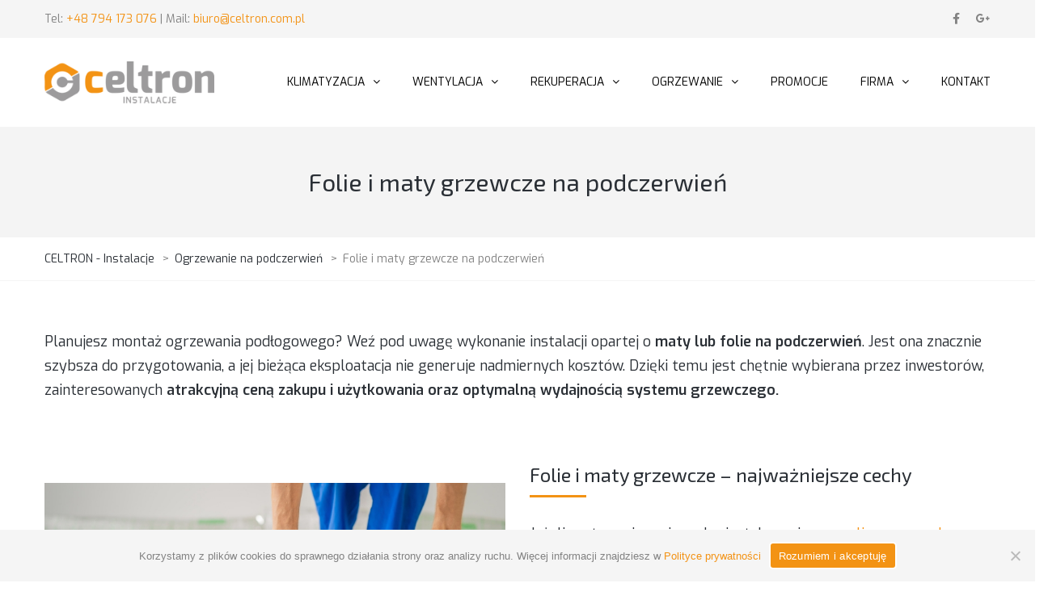

--- FILE ---
content_type: text/html; charset=UTF-8
request_url: https://www.celtron.com.pl/ogrzewanie-na-podczerwien/folie-maty-grzewcze/
body_size: 9899
content:
<!DOCTYPE html><html lang="pl-PL"><head><meta name="viewport" content="width=device-width, initial-scale=1.0" /><meta charset="UTF-8" /><link data-optimized="2" rel="stylesheet" href="https://www.celtron.com.pl/wp-content/litespeed/css/78ea6f64d85591594a8365a79182def2.css?ver=a7e1f" /><link rel="profile" href="https://gmpg.org/xfn/11" /><link rel="pingback" href="https://www.celtron.com.pl/xmlrpc.php"><meta name='robots' content='index, follow, max-image-preview:large, max-snippet:-1, max-video-preview:-1' /><title>Folie i maty grzewcze na podczerwień | CELTRON - Instalacje</title><link rel="canonical" href="https://www.celtron.com.pl/ogrzewanie-na-podczerwien/folie-maty-grzewcze/" /><meta property="og:locale" content="pl_PL" /><meta property="og:type" content="article" /><meta property="og:title" content="Folie i maty grzewcze na podczerwień | CELTRON - Instalacje" /><meta property="og:url" content="https://www.celtron.com.pl/ogrzewanie-na-podczerwien/folie-maty-grzewcze/" /><meta property="og:site_name" content="CELTRON - Instalacje" /><meta property="article:publisher" content="https://m.facebook.com/celtroninstalacje" /><meta property="article:modified_time" content="2022-10-26T13:56:23+00:00" /><meta name="author" content="admin" /><meta name="twitter:card" content="summary_large_image" /><meta name="twitter:label1" content="Szacowany czas czytania" /><meta name="twitter:data1" content="5 minut" /> <script type="application/ld+json" class="yoast-schema-graph">{"@context":"https://schema.org","@graph":[{"@type":"Organization","@id":"https://www.celtron.com.pl/#organization","name":"Celtron","url":"https://www.celtron.com.pl/","sameAs":["https://m.facebook.com/celtroninstalacje"],"logo":{"@type":"ImageObject","inLanguage":"pl-PL","@id":"https://www.celtron.com.pl/#/schema/logo/image/","url":"https://www.celtron.com.pl/wp-content/uploads/2019/01/celtron.png","contentUrl":"https://www.celtron.com.pl/wp-content/uploads/2019/01/celtron.png","width":255,"height":63,"caption":"Celtron"},"image":{"@id":"https://www.celtron.com.pl/#/schema/logo/image/"}},{"@type":"WebSite","@id":"https://www.celtron.com.pl/#website","url":"https://www.celtron.com.pl/","name":"CELTRON - Instalacje","description":"Klimatyzacja, Wentylacja, Ogrzewanie na podczerwień","publisher":{"@id":"https://www.celtron.com.pl/#organization"},"potentialAction":[{"@type":"SearchAction","target":{"@type":"EntryPoint","urlTemplate":"https://www.celtron.com.pl/?s={search_term_string}"},"query-input":"required name=search_term_string"}],"inLanguage":"pl-PL"},{"@type":"WebPage","@id":"https://www.celtron.com.pl/ogrzewanie-na-podczerwien/folie-maty-grzewcze/#webpage","url":"https://www.celtron.com.pl/ogrzewanie-na-podczerwien/folie-maty-grzewcze/","name":"Folie i maty grzewcze na podczerwień | CELTRON - Instalacje","isPartOf":{"@id":"https://www.celtron.com.pl/#website"},"datePublished":"2022-10-22T12:51:51+00:00","dateModified":"2022-10-26T13:56:23+00:00","breadcrumb":{"@id":"https://www.celtron.com.pl/ogrzewanie-na-podczerwien/folie-maty-grzewcze/#breadcrumb"},"inLanguage":"pl-PL","potentialAction":[{"@type":"ReadAction","target":["https://www.celtron.com.pl/ogrzewanie-na-podczerwien/folie-maty-grzewcze/"]}]},{"@type":"BreadcrumbList","@id":"https://www.celtron.com.pl/ogrzewanie-na-podczerwien/folie-maty-grzewcze/#breadcrumb","itemListElement":[{"@type":"ListItem","position":1,"name":"Strona główna","item":"https://www.celtron.com.pl/"},{"@type":"ListItem","position":2,"name":"Ogrzewanie na podczerwień","item":"https://www.celtron.com.pl/ogrzewanie-na-podczerwien/"},{"@type":"ListItem","position":3,"name":"Folie i maty grzewcze na podczerwień"}]}]}</script> <link rel='dns-prefetch' href='//fonts.googleapis.com' /><link rel='dns-prefetch' href='//s.w.org' /><link rel="alternate" type="application/rss+xml" title="CELTRON - Instalacje &raquo; Kanał z wpisami" href="https://www.celtron.com.pl/feed/" /><link rel="stylesheet" href="//fonts.googleapis.com/css?family=Exo+2%3A400%2C500%26subset%3Dlatin%7CExo%3A300%2C300italic%2C400%2C400italic%2C600%2C600italic%26subset%3Dlatin%7CExo+2%3A300%2C400%2C500%26subset%3Dlatin&#038;ver=1.0"> <script type='text/javascript' src='https://www.celtron.com.pl/wp-includes/js/jquery/jquery.min.js' id='jquery-core-js'></script> <link rel="https://api.w.org/" href="https://www.celtron.com.pl/wp-json/" /><link rel="alternate" type="application/json" href="https://www.celtron.com.pl/wp-json/wp/v2/pages/8602" /><link rel="EditURI" type="application/rsd+xml" title="RSD" href="https://www.celtron.com.pl/xmlrpc.php?rsd" /><link rel="wlwmanifest" type="application/wlwmanifest+xml" href="https://www.celtron.com.pl/wp-includes/wlwmanifest.xml" /><meta name="generator" content="WordPress 5.8.2" /><link rel='shortlink' href='https://www.celtron.com.pl/?p=8602' /><link rel="alternate" type="application/json+oembed" href="https://www.celtron.com.pl/wp-json/oembed/1.0/embed?url=https%3A%2F%2Fwww.celtron.com.pl%2Fogrzewanie-na-podczerwien%2Ffolie-maty-grzewcze%2F" /><link rel="alternate" type="text/xml+oembed" href="https://www.celtron.com.pl/wp-json/oembed/1.0/embed?url=https%3A%2F%2Fwww.celtron.com.pl%2Fogrzewanie-na-podczerwien%2Ffolie-maty-grzewcze%2F&#038;format=xml" /> <script async src="https://www.googletagmanager.com/gtag/js?id=G-6SBX0K11E9"></script> <script>window.dataLayer = window.dataLayer || [];
  function gtag(){dataLayer.push(arguments);}
  gtag('js', new Date());

  gtag('config', 'G-6SBX0K11E9');</script> <style>/* CSS added by WP Meta and Date Remover*/.entry-meta {display:none !important;}
	.home .entry-meta { display: none; }
	.entry-footer {display:none !important;}
	.home .entry-footer { display: none; }</style><meta name="generator" content="Powered by WPBakery Page Builder - drag and drop page builder for WordPress."/><link rel="icon" href="https://www.celtron.com.pl/wp-content/uploads/2019/01/celtron-4-40x40.png" sizes="32x32" /><link rel="icon" href="https://www.celtron.com.pl/wp-content/uploads/2019/01/celtron-4-300x300.png" sizes="192x192" /><link rel="apple-touch-icon" href="https://www.celtron.com.pl/wp-content/uploads/2019/01/celtron-4-300x300.png" /><meta name="msapplication-TileImage" content="https://www.celtron.com.pl/wp-content/uploads/2019/01/celtron-4-300x300.png" /><style type="text/css" id="wp-custom-css">.portfolio-item-block .info {
  visibility: hidden;
}
.portfolio-item-block.portfolio-item-animation-8 .portfolio-item-bg {
    background: #000000;
    border-bottom: 0;
    opacity: 0;
}
.zgoda {
    height: 18px !important;  
}
.header-menu .header-top-text {
    display: inline-block !important;
}
.portfolio-item-block .info {
  visibility: hidden;
}
.post-info {
    display:none;
}
.mgt-post-date {
    display:none;
}

#cookie-notice .cn-button:not(.cn-button-custom) {

    color: #ffffff!important;
	  border: 2px solid #ffffff!important;
	border-radius: 5px!important;
}

.teren p{
    font-size: 15px !important;  
}</style><style type="text/css" data-type="vc_shortcodes-custom-css">.vc_custom_1573826601434{margin-top: 30px !important;}.vc_custom_1666792581525{margin-top: 70px !important;}.vc_custom_1573923139422{margin-top: 0px !important;}.vc_custom_1666526745613{margin-top: 10px !important;margin-bottom: 10px !important;}.vc_custom_1666530707849{margin-top: 10px !important;margin-bottom: 0px !important;}.vc_custom_1666530567709{margin-top: 10px !important;margin-bottom: 0px !important;}.vc_custom_1666527047108{margin-top: 10px !important;margin-bottom: 0px !important;}.vc_custom_1666526944823{margin-top: 10px !important;margin-bottom: 0px !important;}.vc_custom_1666526990593{margin-top: 10px !important;margin-bottom: 0px !important;}.vc_custom_1666527097186{margin-top: 10px !important;margin-bottom: 0px !important;}.vc_custom_1666527188120{margin-top: 10px !important;margin-bottom: 0px !important;}</style><noscript><style>.wpb_animate_when_almost_visible { opacity: 1; }</style></noscript></head><body data-rsssl=1 class="page-template-default page page-id-8602 page-child parent-pageid-8562 wpb-js-composer js-comp-ver-6.7.0 vc_responsive cookies-not-set"><div class="header-menu-bg top-menu-position-default top-menu-align-right"><div class="header-menu"><div class="container"><div class="row"><div class="col-md-12"><div class="header-top-text">Tel: <a href="tel:+48794173076">+48 794 173 076</a> | Mail: <a href="mailto:biuro@celtron.com.pl">biuro@celtron.com.pl</a></div><div class="social-icons-wrapper"><ul><li><a href="https://www.facebook.com/celtroninstalacje/" target="_blank" class="a-facebook"><i class="fa fa-facebook"></i></a></li><li><a href="https://g.page/celtron" target="_blank" class="a-google-plus"><i class="fa fa-google-plus"></i></a></li></ul></div></div></div></div></div></div><header class="sticky-header main-header sticky-header-elements-headeronly mainmenu-position-menu_in_header"><div class="container"><div class="row"><div class="col-md-12"><div class="header-left">
<a class="logo-link" href="https://www.celtron.com.pl"><img src="https://www.celtron.com.pl/wp-content/uploads/2019/01/celtron.png" alt="CELTRON &#8211; Instalacje" class="regular-logo"><img src="https://www.celtron.com.pl/wp-content/uploads/2019/01/celtron.png" alt="CELTRON &#8211; Instalacje" class="light-logo"></a><div class="mobile-main-menu-toggle" data-toggle="collapse" data-target=".collapse"><i class="fa fa-bars"></i></div></div><div class="header-center"><div id="navbar" class="navbar navbar-default clearfix mgt-mega-menu menu-right menu-uppercase menu-style-border"><div class="navbar-inner"><div class="navbar-collapse collapse"><ul id="menu-main-menu-3" class="nav"><li id="mgt-menu-item-5304" class="menu-item menu-item-type-post_type menu-item-object-page menu-item-has-children"><a href="https://www.celtron.com.pl/klimatyzacja/"><span>Klimatyzacja</span></a><ul class="sub-menu  megamenu-column-1 level-0" ><li id="mgt-menu-item-8937" class="menu-item menu-item-type-post_type menu-item-object-page"><a href="https://www.celtron.com.pl/klimatyzacja/">Klimatyzacja Wrocław i&nbsp;okolice</a></li><li id="mgt-menu-item-8170" class="menu-item menu-item-type-custom menu-item-object-custom menu-item-has-children"><a href="#">Usługi</a><ul class="sub-menu  level-1" ><li id="mgt-menu-item-8160" class="menu-item menu-item-type-post_type menu-item-object-page"><a href="https://www.celtron.com.pl/klimatyzacja/montaz-klimatyzacji/">Montaż klimatyzacji</a></li><li id="mgt-menu-item-8162" class="menu-item menu-item-type-post_type menu-item-object-page"><a href="https://www.celtron.com.pl/klimatyzacja/przeglad-klimatyzacji/">Przegląd klimatyzacji</a></li><li id="mgt-menu-item-8161" class="menu-item menu-item-type-post_type menu-item-object-page"><a href="https://www.celtron.com.pl/klimatyzacja/serwis-klimatyzacji/">Serwis klimatyzacji</a></li><li id="mgt-menu-item-8163" class="menu-item menu-item-type-post_type menu-item-object-page"><a href="https://www.celtron.com.pl/klimatyzacja/sprzedaz-klimatyzacji/">Sprzedaż klimatyzacji</a></li><li id="mgt-menu-item-9176" class="menu-item menu-item-type-post_type menu-item-object-page"><a href="https://www.celtron.com.pl/klimatyzacja/czyszczenie-i-odgrzybianie-klimatyzacji/">Czyszczenie i&nbsp;odgrzybianie</a></li><li id="mgt-menu-item-9177" class="menu-item menu-item-type-post_type menu-item-object-page"><a href="https://www.celtron.com.pl/klimatyzacja/naprawa-klimatyzacji/">Naprawa klimatyzacji</a></li><li id="mgt-menu-item-9175" class="menu-item menu-item-type-post_type menu-item-object-page"><a href="https://www.celtron.com.pl/klimatyzacja/demontaz-klimatyzacji/">Demontaż klimatyzacji</a></li></ul></li><li id="mgt-menu-item-8171" class="menu-item menu-item-type-custom menu-item-object-custom menu-item-has-children"><a href="#">Rozwiązania</a><ul class="sub-menu  level-1" ><li id="mgt-menu-item-8164" class="menu-item menu-item-type-post_type menu-item-object-page"><a href="https://www.celtron.com.pl/klimatyzacja/klimatyzacja-do-domu/">Klimatyzacja do&nbsp;domu</a></li><li id="mgt-menu-item-8165" class="menu-item menu-item-type-post_type menu-item-object-page"><a href="https://www.celtron.com.pl/klimatyzacja/klimatyzacja-do-biura/">Klimatyzacja do&nbsp;biura</a></li><li id="mgt-menu-item-8559" class="menu-item menu-item-type-post_type menu-item-object-page"><a href="https://www.celtron.com.pl/klimatyzacja/klimatyzacja-do-ogrzewania/">Klimatyzacja do&nbsp;ogrzewania</a></li><li id="mgt-menu-item-8166" class="menu-item menu-item-type-post_type menu-item-object-page"><a href="https://www.celtron.com.pl/klimatyzacja/klimatyzacja-obiektowa/">Klimatyzacja obiektowa</a></li><li id="mgt-menu-item-8167" class="menu-item menu-item-type-post_type menu-item-object-page"><a href="https://www.celtron.com.pl/klimatyzacja/systemy-klimatyzacji-vrf/">Systemy klimatyzacji VRF</a></li></ul></li><li id="mgt-menu-item-8196" class="menu-item menu-item-type-post_type menu-item-object-page menu-item-has-children"><a href="https://www.celtron.com.pl/klimatyzacja/producenci/">Producenci klimatyzacji</a><ul class="sub-menu  level-1" ><li id="mgt-menu-item-8197" class="menu-item menu-item-type-post_type menu-item-object-page"><a href="https://www.celtron.com.pl/klimatyzacja/producenci/haier/">Klimatyzatory Haier</a></li><li id="mgt-menu-item-8198" class="menu-item menu-item-type-post_type menu-item-object-page"><a href="https://www.celtron.com.pl/klimatyzacja/producenci/daikin/">Klimatyzatory Daikin</a></li><li id="mgt-menu-item-8199" class="menu-item menu-item-type-post_type menu-item-object-page"><a href="https://www.celtron.com.pl/klimatyzacja/producenci/gree/">Klimatyzatory Gree</a></li><li id="mgt-menu-item-8200" class="menu-item menu-item-type-post_type menu-item-object-page"><a href="https://www.celtron.com.pl/klimatyzacja/producenci/airwell/">Klimatyzatory Airwell</a></li><li id="mgt-menu-item-8201" class="menu-item menu-item-type-post_type menu-item-object-page"><a href="https://www.celtron.com.pl/klimatyzacja/producenci/mitsubishi/">Klimatyzatory Mitsubishi</a></li><li id="mgt-menu-item-8202" class="menu-item menu-item-type-post_type menu-item-object-page"><a href="https://www.celtron.com.pl/klimatyzacja/producenci/rotenso/">Klimatyzatory Rotenso</a></li><li id="mgt-menu-item-8203" class="menu-item menu-item-type-post_type menu-item-object-page"><a href="https://www.celtron.com.pl/klimatyzacja/producenci/samsung/">Klimatyzatory Samsung</a></li><li id="mgt-menu-item-8204" class="menu-item menu-item-type-post_type menu-item-object-page"><a href="https://www.celtron.com.pl/klimatyzacja/producenci/lg/">Klimatyzatory LG</a></li><li id="mgt-menu-item-8205" class="menu-item menu-item-type-post_type menu-item-object-page"><a href="https://www.celtron.com.pl/klimatyzacja/producenci/fuji/">Klimatyzatory Fuji</a></li><li id="mgt-menu-item-8206" class="menu-item menu-item-type-post_type menu-item-object-page"><a href="https://www.celtron.com.pl/klimatyzacja/producenci/toshiba/">Klimatyzatory Toshiba</a></li><li id="mgt-menu-item-8207" class="menu-item menu-item-type-post_type menu-item-object-page"><a href="https://www.celtron.com.pl/klimatyzacja/producenci/kaisai/">Klimatyzatory Kaisai</a></li><li id="mgt-menu-item-8208" class="menu-item menu-item-type-post_type menu-item-object-page"><a href="https://www.celtron.com.pl/klimatyzacja/producenci/mdv/">Klimatyzatory MDV</a></li><li id="mgt-menu-item-8209" class="menu-item menu-item-type-post_type menu-item-object-page"><a href="https://www.celtron.com.pl/klimatyzacja/producenci/aux/">Klimatyzatory AUX</a></li><li id="mgt-menu-item-9174" class="menu-item menu-item-type-post_type menu-item-object-page"><a href="https://www.celtron.com.pl/klimatyzacja/producenci/klimatyzacja-midea/">Klimatyzacja Midea</a></li><li id="mgt-menu-item-9173" class="menu-item menu-item-type-post_type menu-item-object-page"><a href="https://www.celtron.com.pl/klimatyzacja/producenci/klimatyzacja-sevra/">Klimatyzacja Sevra</a></li></ul></li><li id="mgt-menu-item-8176" class="menu-item menu-item-type-post_type menu-item-object-page menu-item-has-children"><a href="https://www.celtron.com.pl/klimatyzacja/rodzaje/">Rodzaje klimatyzacji</a><ul class="sub-menu  level-1" ><li id="mgt-menu-item-8177" class="menu-item menu-item-type-post_type menu-item-object-page"><a href="https://www.celtron.com.pl/klimatyzacja/rodzaje/scienne-split/">Klimatyzatory ścienne split</a></li><li id="mgt-menu-item-8178" class="menu-item menu-item-type-post_type menu-item-object-page"><a href="https://www.celtron.com.pl/klimatyzacja/rodzaje/multisplit/">Klimatyzatory multisplit</a></li><li id="mgt-menu-item-8179" class="menu-item menu-item-type-post_type menu-item-object-page"><a href="https://www.celtron.com.pl/klimatyzacja/rodzaje/przypodlogowo-podsufitowe/">Klimatyzatory przypodłogowo</a></li><li id="mgt-menu-item-8180" class="menu-item menu-item-type-post_type menu-item-object-page"><a href="https://www.celtron.com.pl/klimatyzacja/rodzaje/kasetonowe/">Klimatyzatory kasetonowe</a></li><li id="mgt-menu-item-8181" class="menu-item menu-item-type-post_type menu-item-object-page"><a href="https://www.celtron.com.pl/klimatyzacja/rodzaje/kanalowe/">Klimatyzatory kanałowe</a></li><li id="mgt-menu-item-8182" class="menu-item menu-item-type-post_type menu-item-object-page"><a href="https://www.celtron.com.pl/klimatyzacja/rodzaje/konsolowe/">Klimatyzatory konsolowe</a></li><li id="mgt-menu-item-8183" class="menu-item menu-item-type-post_type menu-item-object-page"><a href="https://www.celtron.com.pl/klimatyzacja/rodzaje/przenosne/">Klimatyzatory przenośne</a></li></ul></li><li id="mgt-menu-item-8172" class="menu-item menu-item-type-post_type menu-item-object-page menu-item-has-children"><a href="https://www.celtron.com.pl/klimatyzacja/cenniki-katalogi/">Cenniki i&nbsp;katalogi</a><ul class="sub-menu  level-1" ><li id="mgt-menu-item-8173" class="menu-item menu-item-type-post_type menu-item-object-page"><a href="https://www.celtron.com.pl/klimatyzacja/cenniki-katalogi/cennik-montazu-klimatyzacji/">Cennik montażu klimatyzacji</a></li><li id="mgt-menu-item-8174" class="menu-item menu-item-type-post_type menu-item-object-page"><a href="https://www.celtron.com.pl/klimatyzacja/cenniki-katalogi/cenniki-klimatyzatorow/">Cenniki klimatyzatorów</a></li><li id="mgt-menu-item-8175" class="menu-item menu-item-type-post_type menu-item-object-page"><a href="https://www.celtron.com.pl/klimatyzacja/cenniki-katalogi/katalogi-klimatyzatorow/">Katalogi klimatyzatorów</a></li></ul></li><li id="mgt-menu-item-8168" class="menu-item menu-item-type-post_type menu-item-object-page"><a href="https://www.celtron.com.pl/klimatyzacja/klimatyzacja-na-raty/">Klimatyzacja na&nbsp;raty</a></li><li id="mgt-menu-item-8237" class="menu-item menu-item-type-post_type menu-item-object-page"><a href="https://www.celtron.com.pl/klimatyzacja/tania-klimatyzacja/">Tania klimatyzacja</a></li><li id="mgt-menu-item-8169" class="menu-item menu-item-type-post_type menu-item-object-page"><a href="https://www.celtron.com.pl/klimatyzacja/wycena-klimatyzacji/">Wycena klimatyzacji</a></li><li id="mgt-menu-item-8353" class="menu-item menu-item-type-custom menu-item-object-custom"><a href="https://www.celtron.com.pl/kategoria/instalacje-klimatyzacyjne/">Poradnik o&nbsp;klimatyzacji</a></li></ul></li><li id="mgt-menu-item-8210" class="menu-item menu-item-type-post_type menu-item-object-page menu-item-has-children"><a href="https://www.celtron.com.pl/wentylacja/"><span>Wentylacja</span></a><ul class="sub-menu  megamenu-column-1 level-0" ><li id="mgt-menu-item-8939" class="menu-item menu-item-type-post_type menu-item-object-page"><a href="https://www.celtron.com.pl/wentylacja/">Wentylacja Wrocław i&nbsp;okolice</a></li><li id="mgt-menu-item-8211" class="menu-item menu-item-type-post_type menu-item-object-page"><a href="https://www.celtron.com.pl/wentylacja/montaz-wentylacji/">Montaż wentylacji</a></li><li id="mgt-menu-item-8212" class="menu-item menu-item-type-post_type menu-item-object-page"><a href="https://www.celtron.com.pl/wentylacja/serwis-wentylacji/">Serwis wentylacji</a></li><li id="mgt-menu-item-8213" class="menu-item menu-item-type-post_type menu-item-object-page"><a href="https://www.celtron.com.pl/wentylacja/przeglad-wentylacji/">Przegląd wentylacji</a></li><li id="mgt-menu-item-8214" class="menu-item menu-item-type-post_type menu-item-object-page"><a href="https://www.celtron.com.pl/wentylacja/pomiary-wentylacji/">Pomiary wentylacji</a></li><li id="mgt-menu-item-8215" class="menu-item menu-item-type-post_type menu-item-object-page"><a href="https://www.celtron.com.pl/wentylacja/czyszczenie-wentylacji/">Czyszczenie wentylacji</a></li><li id="mgt-menu-item-8216" class="menu-item menu-item-type-post_type menu-item-object-page"><a href="https://www.celtron.com.pl/wentylacja/wentylacja-do-domu-mieszkania/">Wentylacja do&nbsp;domu</a></li><li id="mgt-menu-item-8217" class="menu-item menu-item-type-post_type menu-item-object-page"><a href="https://www.celtron.com.pl/wentylacja/wentylacja-do-biura-firmy/">Wentylacja do&nbsp;biura</a></li><li id="mgt-menu-item-8218" class="menu-item menu-item-type-post_type menu-item-object-page"><a href="https://www.celtron.com.pl/wentylacja/wentylacja-obiektowa/">Wentylacja obiektowa</a></li><li id="mgt-menu-item-8219" class="menu-item menu-item-type-post_type menu-item-object-page"><a href="https://www.celtron.com.pl/wentylacja/wycena-wentylacji/">Wycena wentylacji</a></li><li id="mgt-menu-item-8481" class="menu-item menu-item-type-custom menu-item-object-custom"><a href="https://www.celtron.com.pl/kategoria/instalacje-wentylacyjne/">Poradnik o&nbsp;wentylacji</a></li></ul></li><li id="mgt-menu-item-8887" class="menu-item menu-item-type-post_type menu-item-object-page menu-item-has-children"><a href="https://www.celtron.com.pl/rekuperacja/"><span>Rekuperacja</span></a><ul class="sub-menu  megamenu-column-1 level-0" ><li id="mgt-menu-item-8938" class="menu-item menu-item-type-post_type menu-item-object-page"><a href="https://www.celtron.com.pl/rekuperacja/">Rekuperacja Wrocław i&nbsp;okolice</a></li><li id="mgt-menu-item-8895" class="menu-item menu-item-type-post_type menu-item-object-page"><a href="https://www.celtron.com.pl/rekuperacja/montaz-rekuperacji/">Montaż rekuperacji</a></li><li id="mgt-menu-item-8894" class="menu-item menu-item-type-post_type menu-item-object-page"><a href="https://www.celtron.com.pl/rekuperacja/serwis-naprawa-przeglady/">Serwis, naprawa i&nbsp;przeglądy</a></li><li id="mgt-menu-item-8893" class="menu-item menu-item-type-post_type menu-item-object-page"><a href="https://www.celtron.com.pl/rekuperacja/projekty/">Projekt rekuperacji</a></li><li id="mgt-menu-item-8892" class="menu-item menu-item-type-post_type menu-item-object-page"><a href="https://www.celtron.com.pl/rekuperacja/domu/">Rekuperacja do&nbsp;domu</a></li><li id="mgt-menu-item-8891" class="menu-item menu-item-type-post_type menu-item-object-page"><a href="https://www.celtron.com.pl/rekuperacja/mieszkania/">Rekuperacja do&nbsp;mieszkania</a></li><li id="mgt-menu-item-8890" class="menu-item menu-item-type-post_type menu-item-object-page"><a href="https://www.celtron.com.pl/rekuperacja/obiektowa/">Rekuperacja obiektowa</a></li><li id="mgt-menu-item-8888" class="menu-item menu-item-type-post_type menu-item-object-page"><a href="https://www.celtron.com.pl/rekuperacja/zalety/">Zalety rekuperacji</a></li><li id="mgt-menu-item-8889" class="menu-item menu-item-type-post_type menu-item-object-page"><a href="https://www.celtron.com.pl/rekuperacja/zasada-dzialania/">Jak działa rekuperacja</a></li><li id="mgt-menu-item-8896" class="menu-item menu-item-type-post_type menu-item-object-page"><a href="https://www.celtron.com.pl/rekuperacja/wycena/">Wycena i&nbsp;dobór rekuperacji</a></li><li id="mgt-menu-item-9093" class="menu-item menu-item-type-custom menu-item-object-custom"><a href="https://www.celtron.com.pl/kategoria/instalacje-wentylacyjne/">Poradnik o&nbsp;rekuperacji</a></li></ul></li><li id="mgt-menu-item-8719" class="menu-item menu-item-type-post_type menu-item-object-page current-page-ancestor current-menu-ancestor current-menu-parent current-page-parent current_page_parent current_page_ancestor menu-item-has-children"><a href="https://www.celtron.com.pl/ogrzewanie-na-podczerwien/"><span>Ogrzewanie</span></a><ul class="sub-menu  megamenu-column-1 level-0" ><li id="mgt-menu-item-8729" class="menu-item menu-item-type-post_type menu-item-object-page current-page-ancestor current-page-parent"><a href="https://www.celtron.com.pl/ogrzewanie-na-podczerwien/">Ogrzewanie na&nbsp;podczerwień</a></li><li id="mgt-menu-item-8728" class="menu-item menu-item-type-post_type menu-item-object-page"><a href="https://www.celtron.com.pl/ogrzewanie-na-podczerwien/panele-grzewcze/">Panele grzewcze</a></li><li id="mgt-menu-item-8726" class="menu-item menu-item-type-post_type menu-item-object-page current-menu-item page_item page-item-8602 current_page_item"><a href="https://www.celtron.com.pl/ogrzewanie-na-podczerwien/folie-maty-grzewcze/">Folie i&nbsp;maty grzewcze</a></li><li id="mgt-menu-item-8727" class="menu-item menu-item-type-post_type menu-item-object-page"><a href="https://www.celtron.com.pl/ogrzewanie-na-podczerwien/promienniki-ciepla/">Promienniki ciepła</a></li><li id="mgt-menu-item-8723" class="menu-item menu-item-type-post_type menu-item-object-page"><a href="https://www.celtron.com.pl/ogrzewanie-na-podczerwien/biura-firmy/">Ogrzewanie do&nbsp;firmy</a></li><li id="mgt-menu-item-8724" class="menu-item menu-item-type-post_type menu-item-object-page"><a href="https://www.celtron.com.pl/ogrzewanie-na-podczerwien/domy-mieszkania/">Ogrzewanie do&nbsp;domu</a></li><li id="mgt-menu-item-8725" class="menu-item menu-item-type-post_type menu-item-object-page"><a href="https://www.celtron.com.pl/ogrzewanie-na-podczerwien/obiekty/">Ogrzewanie obiektowe</a></li><li id="mgt-menu-item-8721" class="menu-item menu-item-type-post_type menu-item-object-page"><a href="https://www.celtron.com.pl/ogrzewanie-na-podczerwien/zasada-dzialania/">Zasada działania</a></li><li id="mgt-menu-item-8722" class="menu-item menu-item-type-post_type menu-item-object-page"><a href="https://www.celtron.com.pl/ogrzewanie-na-podczerwien/jak-montujemy/">Jak montujemy</a></li><li id="mgt-menu-item-8720" class="menu-item menu-item-type-post_type menu-item-object-page"><a href="https://www.celtron.com.pl/ogrzewanie-na-podczerwien/wycena/">Wycena i&nbsp;dobór</a></li><li id="mgt-menu-item-9092" class="menu-item menu-item-type-custom menu-item-object-custom"><a href="https://www.celtron.com.pl/kategoria/instalacje-grzewcze/">Poradnik o&nbsp;ogrzewaniu</a></li></ul></li><li id="mgt-menu-item-9394" class="menu-item menu-item-type-post_type menu-item-object-page"><a href="https://www.celtron.com.pl/promocje/"><span>Promocje</span></a></li><li id="mgt-menu-item-6888" class="menu-item menu-item-type-post_type menu-item-object-page menu-item-has-children"><a href="https://www.celtron.com.pl/firma/"><span>Firma</span></a><ul class="sub-menu  megamenu-column-1 level-0" ><li id="mgt-menu-item-8221" class="menu-item menu-item-type-post_type menu-item-object-page"><a href="https://www.celtron.com.pl/firma/o-firmie-celtron/">O&nbsp;firmie Celtron</a></li><li id="mgt-menu-item-8222" class="menu-item menu-item-type-post_type menu-item-object-page"><a href="https://www.celtron.com.pl/firma/dlaczego-my/">Dlaczego my?</a></li><li id="mgt-menu-item-8223" class="menu-item menu-item-type-post_type menu-item-object-page"><a href="https://www.celtron.com.pl/firma/opinie-klientow/">Opinie klientów</a></li><li id="mgt-menu-item-8224" class="menu-item menu-item-type-post_type menu-item-object-page"><a href="https://www.celtron.com.pl/firma/wycena-doradztwo/">Wycena i&nbsp;doradztwo</a></li><li id="mgt-menu-item-5303" class="menu-item menu-item-type-post_type menu-item-object-page"><a href="https://www.celtron.com.pl/serwis-naprawa/">Serwis i&nbsp;naprawa</a></li><li id="mgt-menu-item-5301" class="menu-item menu-item-type-post_type menu-item-object-page"><a href="https://www.celtron.com.pl/galeria/">Galeria</a></li><li id="mgt-menu-item-8934" class="menu-item menu-item-type-post_type menu-item-object-page"><a href="https://www.celtron.com.pl/poradnik/">Poradnik</a></li></ul></li><li id="mgt-menu-item-5302" class="menu-item menu-item-type-post_type menu-item-object-page"><a href="https://www.celtron.com.pl/kontakt/"><span>Kontakt</span></a></li></ul></div></div></div></div><div class="header-right"><ul class="header-nav"></ul></div></div></div></div></header><div class="content-block "><div class="container-bg container-fluid" data-style=""><div class="container-bg-overlay"><div class="container"><div class="row"><div class="col-md-12"><div class="page-item-title"><h1 class="text-center texttransform-none">Folie i&nbsp;maty grzewcze na&nbsp;podczerwień</h1></div></div></div></div></div><div class="breadcrumbs-container-wrapper"><div class="container"><div class="row"><div class="col-md-12"><div class="breadcrumbs" typeof="BreadcrumbList" vocab="http://schema.org/">
<span property="itemListElement" typeof="ListItem"><a property="item" typeof="WebPage" title="Przejdź do CELTRON - Instalacje." href="https://www.celtron.com.pl" class="home" ><span property="name">CELTRON - Instalacje</span></a><meta property="position" content="1"></span> &gt; <span property="itemListElement" typeof="ListItem"><a property="item" typeof="WebPage" title="Przejdź do Ogrzewanie na&nbsp;podczerwień." href="https://www.celtron.com.pl/ogrzewanie-na-podczerwien/" class="post post-page" ><span property="name">Ogrzewanie na&nbsp;podczerwień</span></a><meta property="position" content="2"></span> &gt; <span property="itemListElement" typeof="ListItem"><span property="name" class="post post-page current-item">Folie i&nbsp;maty grzewcze na&nbsp;podczerwień</span><meta property="url" content="https://www.celtron.com.pl/ogrzewanie-na-podczerwien/folie-maty-grzewcze/"><meta property="position" content="3"></span></div></div></div></div></div></div><div class="page-container container"><div class="row"><div class="col-md-12 entry-content"><article><div class="vc_row wpb_row vc_row-fluid text-size-medium"><div class="wpb_column vc_column_container vc_col-sm-12"><div class="vc_column-inner vc_custom_1573826601434"><div class="wpb_wrapper"><div class="wpb_text_column wpb_content_element" ><div class="wpb_wrapper"><p>Planujesz montaż ogrzewania podłogowego? Weź pod&nbsp;uwagę wykonanie instalacji opartej o&nbsp;<strong>maty lub folie na&nbsp;podczerwień</strong>. Jest ona znacznie szybsza do&nbsp;przygotowania, a&nbsp;jej bieżąca eksploatacja nie&nbsp;generuje nadmiernych kosztów. Dzięki temu jest chętnie wybierana przez&nbsp;inwestorów, zainteresowanych <strong>atrakcyjną ceną zakupu i&nbsp;użytkowania oraz&nbsp;optymalną wydajnością systemu grzewczego.</strong></p></div></div></div></div></div></div><div class="vc_row wpb_row vc_row-fluid text-size-medium"><div class="wpb_column vc_column_container vc_col-sm-6"><div class="vc_column-inner"><div class="wpb_wrapper"><div class="wpb_single_image wpb_content_element vc_align_left  vc_custom_1666792581525"><figure class="wpb_wrapper vc_figure"><div class="vc_single_image-wrapper   vc_box_border_grey"><img width="800" height="600" src="https://www.celtron.com.pl/wp-content/uploads/2022/10/folie-maty-na-podczerwien.jpg" class="vc_single_image-img attachment-large" alt="Folie i maty grzewcze na podczerwień" loading="lazy" srcset="https://www.celtron.com.pl/wp-content/uploads/2022/10/folie-maty-na-podczerwien.jpg 800w, https://www.celtron.com.pl/wp-content/uploads/2022/10/folie-maty-na-podczerwien-300x225.jpg 300w, https://www.celtron.com.pl/wp-content/uploads/2022/10/folie-maty-na-podczerwien-768x576.jpg 768w" sizes="(max-width: 800px) 100vw, 800px" /></div></figure></div></div></div></div><div class="wpb_column vc_column_container vc_col-sm-6"><div class="vc_column-inner"><div class="wpb_wrapper"><div class="mgt-header-block clearfix text-left text-black wpb_content_element  mgt-header-block-style-1 mgt-header-block-fontsize-regular mgt-header-texttransform-none mgt-header-block-55551848"><h2 class="mgt-header-block-title text-font-weight-default">Folie i&nbsp;maty grzewcze – najważniejsze cechy</h2><div class="mgt-header-line mgt-header-line-margin-small"></div></div><style scoped='scoped'>.mgt-header-block-55551848.mgt-header-block .mgt-header-line {background-color: #f39314!important;}</style><div class="wpb_text_column wpb_content_element" ><div class="wpb_wrapper"><p>Jeżeli zastanawiasz się nad&nbsp;zainstalowaniem <a href="https://www.celtron.com.pl/ogrzewanie-na-podczerwien/panele-grzewcze/">paneli grzewczych</a> w&nbsp;swoim domu, weź pod&nbsp;uwagę także <strong>możliwość zastosowania folii i&nbsp;mat na&nbsp;podczerwień</strong>. Możesz bowiem wykorzystać je&nbsp;w&nbsp;każdym pomieszczeniu, dopasowując ich rodzaj do&nbsp;planowanego wykończenia podłogi. Folia grzewcza to&nbsp;produkt dostępny w&nbsp;rolkach lub na&nbsp;metry, <strong>dedykowany do&nbsp;miejsc, w&nbsp;których&nbsp;na&nbsp;posadzce mają zostać ułożone panele, parkiet bądź deska barlinecka</strong>. Można umieścić ją&nbsp;również pod&nbsp;wylewką. Mata grzewcza natomiast to&nbsp;siatka z&nbsp;włókna szklanego, pokryta cienkim przewodem grzewczym. Jest przeznaczona do&nbsp;rozłożenia na&nbsp;posadzce i&nbsp;pokrycia wylewką cienkowarstwową lub klejem, a&nbsp;następnie <strong>płytkami ceramicznymi, gresem bądź kamieniem</strong>.</p></div></div></div></div></div></div><div class="vc_row wpb_row vc_row-fluid text-size-medium"><div class="wpb_column vc_column_container vc_col-sm-12"><div class="vc_column-inner"><div class="wpb_wrapper"><div class="mgt-header-block clearfix text-left text-black wpb_content_element  mgt-header-block-style-1 mgt-header-block-fontsize-regular mgt-header-texttransform-none mgt-header-block-78053524"><h2 class="mgt-header-block-title text-font-weight-default">Maty i&nbsp;folie grzewcze – zalety</h2><div class="mgt-header-line mgt-header-line-margin-small"></div></div><style scoped='scoped'>.mgt-header-block-78053524.mgt-header-block .mgt-header-line {background-color: #f39314!important;}</style><div class="wpb_text_column wpb_content_element" ><div class="wpb_wrapper"><p>Bez&nbsp;względu na&nbsp;fakt, czy&nbsp;wybierzesz maty czy&nbsp;folie grzewcze, możesz liczyć na&nbsp;wiele zalet tego nowoczesnego sposobu <a href="https://www.celtron.com.pl/ogrzewanie-na-podczerwien/domy-mieszkania/">ogrzewania domu</a>. Podstawowym jego atutem jest<strong> niski koszt inwestycji oraz&nbsp;brak konieczności późniejszego serwisowania</strong>. Wysokiej klasy folia lub mata wyróżnia się <strong>doskonałą trwałością</strong>, zapewniając bezawaryjną pracę przez&nbsp;wiele kolejnych lat. Dzięki równomiernemu nagrzewaniu się całej powierzchni, oferuje <strong>optymalny komfort termiczny wszystkim użytkownikom.</strong> Eksploatacja takiej instalacji jest <strong>w&nbsp;pełni bezobsługowa </strong>– nie&nbsp;wymaga bowiem czyszczenia, uzupełniania opału czy&nbsp;nadzorowania procesu spalania. W&nbsp;celu ułatwienia ustawiania parametrów pracy, ogrzewanie na&nbsp;podczerwień może zostać wyposażone w&nbsp;<strong>termostat z&nbsp;Wifi</strong>. Folie i&nbsp;maty zapewnią Ci&nbsp;<strong>oszczędność miejsca</strong> – są&nbsp;bowiem wyjątkowo cienkie oraz&nbsp;nie&nbsp;wymagają posiadania kotłowni, miejsca na&nbsp;paliwo opałowe czy&nbsp;kominów. Charakteryzuje je&nbsp;także <strong>wysokie bezpieczeństwo przeciwpożarowe</strong>, związane z&nbsp;doskonałą izolacją przewodów oraz&nbsp;ochroną połączeń elektrycznych.</p></div></div></div></div></div></div><div class="vc_row wpb_row vc_row-fluid text-size-medium"><div class="wpb_column vc_column_container vc_col-sm-12"><div class="vc_column-inner"><div class="wpb_wrapper"><div class="mgt-header-block clearfix text-left text-black wpb_content_element  mgt-header-block-style-1 mgt-header-block-fontsize-regular mgt-header-texttransform-none mgt-header-block-41575037"><h2 class="mgt-header-block-title text-font-weight-default">Montaż folii i&nbsp;mat grzewczych w&nbsp;Celtron Instalacje</h2><div class="mgt-header-line mgt-header-line-margin-small"></div></div><style scoped='scoped'>.mgt-header-block-41575037.mgt-header-block .mgt-header-line {background-color: #f39314!important;}</style><div class="wpb_text_column wpb_content_element" ><div class="wpb_wrapper"><p>Folie i&nbsp;maty grzewcze to&nbsp;rozwiązanie, które sprawdzi się zarówno w&nbsp;budynkach mieszkalnych, jak i&nbsp;obiektach użyteczności publicznej, takich jak restauracje, hotele, biura czy&nbsp;ośrodki kulturalne. <strong>Niezależnie od&nbsp;miejsca <a href="https://www.celtron.com.pl/ogrzewanie-na-podczerwien/jak-montujemy/">montażu</a> oraz&nbsp;wielkości instalacji, jej wykonanie możesz zlecić naszej firmie Celtron Instalacje</strong>. Od&nbsp;wielu lat specjalizujemy się w&nbsp;sprzedaży, realizacji oraz&nbsp;serwisie systemów odpowiedzialnych za&nbsp;ogrzewanie i&nbsp;schładzanie wnętrz. Zapewniamy najwyższą jakość świadczonych usług, które dedykujemy osobom prywatnym oraz&nbsp;przedsiębiorcom, których&nbsp;firmy mieszczą się na&nbsp;terenie Wrocławia i&nbsp;okolic. <strong>Szczycimy się szerokim gronem zadowolonych klientów, służąc radą i&nbsp;pomocą w&nbsp;doborze najlepszego rodzaju instalacji i&nbsp;urządzeń. </strong></p></div></div></div></div></div></div><div class="vc_row wpb_row vc_row-fluid"><div class="wpb_column vc_column_container vc_col-sm-12"><div class="vc_column-inner"><div class="wpb_wrapper"><div class="vc_separator wpb_content_element vc_separator_align_center vc_sep_width_100 vc_sep_pos_align_center vc_separator_no_text vc_sep_color_grey" ><span class="vc_sep_holder vc_sep_holder_l"><span  class="vc_sep_line"></span></span><span class="vc_sep_holder vc_sep_holder_r"><span  class="vc_sep_line"></span></span></div><div class="mgt-header-block clearfix text-left text-black wpb_animate_when_almost_visible wpb_fadeInLeft fadeInLeft wpb_content_element  mgt-header-block-style-1 mgt-header-block-fontsize-regular mgt-header-texttransform-none mgt-header-block-71488989  vc_custom_1573923139422"><h3 class="mgt-header-block-title text-font-weight-default">Zobacz również:</h3></div></div></div></div></div><div class="vc_row wpb_row vc_row-fluid wpb_animate_when_almost_visible wpb_fadeInUp fadeInUp"><div class="wpb_column vc_column_container vc_col-sm-3"><div class="vc_column-inner"><div class="wpb_wrapper"><div class="mgt-icon-box wpb_content_element mgt-icon-box-right mgt-icon-box-icon-size-mini mgt-icon-box-58949053 mgt-icon-box-58949053 mgt-icon-font text-black  vc_custom_1666526745613"><div class="mgt-icon-box-icon"><i class="mgt-font-icon fa fa-caret-right"></i></div><div class="mgt-icon-box-content"><h5 class="text-font-weight-normal"><a href="https://www.celtron.com.pl/ogrzewanie-na-podczerwien/panele-grzewcze/" target="_self">Panele grzewcze</a></h5></div><div class="clearfix"></div></div><style scoped='scoped'>.mgt-icon-box-58949053.mgt-icon-box h5 {font-size: 18px!important;}.mgt-icon-box-58949053.mgt-icon-box h5,.mgt-icon-box-58949053.mgt-icon-box h5 a {color: #f39314!important;}</style><div class="mgt-icon-box wpb_content_element mgt-icon-box-right mgt-icon-box-icon-size-mini mgt-icon-box-67591827 mgt-icon-box-67591827 mgt-icon-font text-black  vc_custom_1666530707849"><div class="mgt-icon-box-icon"><i class="mgt-font-icon fa fa-caret-right"></i></div><div class="mgt-icon-box-content"><h5 class="text-font-weight-normal"><a href="https://www.celtron.com.pl/ogrzewanie-na-podczerwien/promienniki-ciepla/" target="_self">Promienniki ciepła</a></h5></div><div class="clearfix"></div></div><style scoped='scoped'>.mgt-icon-box-67591827.mgt-icon-box h5 {font-size: 18px!important;}.mgt-icon-box-67591827.mgt-icon-box h5,.mgt-icon-box-67591827.mgt-icon-box h5 a {color: #f39314!important;}</style></div></div></div><div class="wpb_column vc_column_container vc_col-sm-3"><div class="vc_column-inner"><div class="wpb_wrapper"><div class="mgt-icon-box wpb_content_element mgt-icon-box-right mgt-icon-box-icon-size-mini mgt-icon-box-78696843 mgt-icon-box-78696843 mgt-icon-font text-black  vc_custom_1666530567709"><div class="mgt-icon-box-icon"><i class="mgt-font-icon fa fa-caret-right"></i></div><div class="mgt-icon-box-content"><h5 class="text-font-weight-normal"><a href="https://www.celtron.com.pl/ogrzewanie-na-podczerwien/folie-maty-grzewcze" target="_self">Folie i&nbsp;maty grzewcze</a></h5></div><div class="clearfix"></div></div><style scoped='scoped'>.mgt-icon-box-78696843.mgt-icon-box h5 {font-size: 18px!important;}.mgt-icon-box-78696843.mgt-icon-box h5,.mgt-icon-box-78696843.mgt-icon-box h5 a {color: #f39314!important;}</style><div class="mgt-icon-box wpb_content_element mgt-icon-box-right mgt-icon-box-icon-size-mini mgt-icon-box-89221134 mgt-icon-box-89221134 mgt-icon-font text-black  vc_custom_1666527047108"><div class="mgt-icon-box-icon"><i class="mgt-font-icon fa fa-caret-right"></i></div><div class="mgt-icon-box-content"><h5 class="text-font-weight-normal"><a href="https://www.celtron.com.pl/ogrzewanie-na-podczerwien/obiekty/" target="_self">Obiektowe panele grzewcze</a></h5></div><div class="clearfix"></div></div><style scoped='scoped'>.mgt-icon-box-89221134.mgt-icon-box h5 {font-size: 18px!important;}.mgt-icon-box-89221134.mgt-icon-box h5,.mgt-icon-box-89221134.mgt-icon-box h5 a {color: #f39314!important;}</style></div></div></div><div class="wpb_column vc_column_container vc_col-sm-3"><div class="vc_column-inner"><div class="wpb_wrapper"><div class="mgt-icon-box wpb_content_element mgt-icon-box-right mgt-icon-box-icon-size-mini mgt-icon-box-60161924 mgt-icon-box-60161924 mgt-icon-font text-black  vc_custom_1666526944823"><div class="mgt-icon-box-icon"><i class="mgt-font-icon fa fa-caret-right"></i></div><div class="mgt-icon-box-content"><h5 class="text-font-weight-normal"><a href="https://www.celtron.com.pl/ogrzewanie-na-podczerwien/domy-mieszkania/" target="_self">Ogrzewanie do&nbsp;domu i&nbsp;mieszkania</a></h5></div><div class="clearfix"></div></div><style scoped='scoped'>.mgt-icon-box-60161924.mgt-icon-box h5 {font-size: 18px!important;}.mgt-icon-box-60161924.mgt-icon-box h5,.mgt-icon-box-60161924.mgt-icon-box h5 a {color: #f39314!important;}</style><div class="mgt-icon-box wpb_content_element mgt-icon-box-right mgt-icon-box-icon-size-mini mgt-icon-box-63579126 mgt-icon-box-63579126 mgt-icon-font text-black  vc_custom_1666526990593"><div class="mgt-icon-box-icon"><i class="mgt-font-icon fa fa-caret-right"></i></div><div class="mgt-icon-box-content"><h5 class="text-font-weight-normal"><a href="https://www.celtron.com.pl/ogrzewanie-na-podczerwien/biura-firmy/" target="_self">Ogrzewanie do&nbsp;biura i&nbsp;firmy</a></h5></div><div class="clearfix"></div></div><style scoped='scoped'>.mgt-icon-box-63579126.mgt-icon-box h5 {font-size: 18px!important;}.mgt-icon-box-63579126.mgt-icon-box h5,.mgt-icon-box-63579126.mgt-icon-box h5 a {color: #f39314!important;}</style></div></div></div><div class="wpb_column vc_column_container vc_col-sm-3"><div class="vc_column-inner"><div class="wpb_wrapper"><div class="mgt-icon-box wpb_content_element mgt-icon-box-right mgt-icon-box-icon-size-mini mgt-icon-box-38889238 mgt-icon-box-38889238 mgt-icon-font text-black  vc_custom_1666527097186"><div class="mgt-icon-box-icon"><i class="mgt-font-icon fa fa-caret-right"></i></div><div class="mgt-icon-box-content"><h5 class="text-font-weight-normal"><a href="https://www.celtron.com.pl/ogrzewanie-na-podczerwien/jak-montujemy/" target="_self">Jak montujemy</a></h5></div><div class="clearfix"></div></div><style scoped='scoped'>.mgt-icon-box-38889238.mgt-icon-box h5 {font-size: 18px!important;}.mgt-icon-box-38889238.mgt-icon-box h5,.mgt-icon-box-38889238.mgt-icon-box h5 a {color: #f39314!important;}</style><div class="mgt-icon-box wpb_content_element mgt-icon-box-right mgt-icon-box-icon-size-mini mgt-icon-box-62381079 mgt-icon-box-62381079 mgt-icon-font text-black  vc_custom_1666527188120"><div class="mgt-icon-box-icon"><i class="mgt-font-icon fa fa-caret-right"></i></div><div class="mgt-icon-box-content"><h5 class="text-font-weight-normal"><a href="https://www.celtron.com.pl/ogrzewanie-na-podczerwien/wycena/" target="_self">Wycena ogrzewania</a></h5></div><div class="clearfix"></div></div><style scoped='scoped'>.mgt-icon-box-62381079.mgt-icon-box h5 {font-size: 18px!important;}.mgt-icon-box-62381079.mgt-icon-box h5,.mgt-icon-box-62381079.mgt-icon-box h5 a {color: #f39314!important;}</style></div></div></div></div></article></div></div></div></div><div class="container-fluid footer-wrapper"><div class="row"><div class="footer-sidebar-wrapper footer-sidebar-style-dark" data-style=""><div class="footer-sidebar sidebar container footer-sidebar-col-4"><ul id="footer-sidebar" class="clearfix"><li id="text-7" class="widget widget_text"><div class="textwidget"><img src="https://www.celtron.com.pl/wp-content/uploads/2019/01/celtron-3.png" alt="Celtron 3"/>
<br/>
<br/><p>Profesjonalny montaż i&nbsp;serwis klimatyzacji, wentylacji oraz&nbsp;anten.</p></div></li><li id="nav_menu-6" class="widget widget_nav_menu"><h2 class="widgettitle">Oferta</h2><div class="menu-footermenu-1-container"><ul id="menu-footermenu-1" class="menu"><li id="menu-item-5514" class="menu-item menu-item-type-post_type menu-item-object-page menu-item-5514"><a href="https://www.celtron.com.pl/klimatyzacja/">Klimatyzacja</a></li><li id="menu-item-6671" class="menu-item menu-item-type-post_type menu-item-object-page menu-item-6671"><a href="https://www.celtron.com.pl/wentylacja/">Wentylacja</a></li><li id="menu-item-8897" class="menu-item menu-item-type-post_type menu-item-object-page menu-item-8897"><a href="https://www.celtron.com.pl/rekuperacja/">Rekuperacja</a></li><li id="menu-item-8734" class="menu-item menu-item-type-post_type menu-item-object-page current-page-ancestor menu-item-8734"><a href="https://www.celtron.com.pl/ogrzewanie-na-podczerwien/">Ogrzewanie na&nbsp;podczerwień</a></li></ul></div></li><li id="text-8" class="widget widget_text"><h2 class="widgettitle">Kontakt</h2><div class="textwidget"><p>Celtron - Instalacje<br/>
aleja Karkonoska 59,<br/>
53-015 Wrocław</p><p>Tel.&nbsp;<a href="tel:+48794173076">+48 794 173 076</a><br/>
Email: <span class="text-color-theme"><a href="mailto:biuro@celtron.com.pl">biuro@celtron.com.pl</a></span></p><div class="widget_barrel_social_icons shortcode_barrel_social_icons"><div class="social-icons-wrapper"><ul><li><a href="https://www.facebook.com/celtroninstalacje/" target="_blank" class="a-facebook" rel="noopener"><i class="fa fa-facebook"></i></a></li><li><a href="https://g.page/celtron" target="_blank" class="a-google-plus" rel="noopener"><i class="fa fa-google-plus"></i></a></li></ul></div></div></div></li><li id="custom_html-2" class="widget_text widget widget_custom_html"><h2 class="widgettitle">Dojazd</h2><div class="textwidget custom-html-widget"><iframe src="https://www.google.com/maps/embed?pb=!1m18!1m12!1m3!1d2507.4319442577194!2d16.995613315753694!3d51.06357597956468!2m3!1f0!2f0!3f0!3m2!1i1024!2i768!4f13.1!3m3!1m2!1s0x0%3A0x5bf34be3801dbd72!2sCeltron+-+Monta%C5%BC+Anten!5e0!3m2!1spl!2spl!4v1544979228761" width="100%" height="160" frameborder="0" style="border:0" allowfullscreen></iframe></div></li></ul></div></div><footer class="footer-style-dark footer-col-2"><div class="container"><div class="row"><div class="col-md-6 footer-copyright">
Copyright © 2012 - 2024 | <a href="https://www.celtron.com.pl/">CELTRON - Instalacje</a> | <a href="https://www.celtron.com.pl/polityka-prywatnosci/">Polityka prywatności</a></div><div class="col-md-6 footer-menu"><div class="menu-footermenu-simple-container"><ul id="menu-footermenu-simple" class="footer-menu"><li id="menu-item-5521" class="menu-item menu-item-type-post_type menu-item-object-page menu-item-5521"><a href="https://www.celtron.com.pl/klimatyzacja/">Klimatyzacja</a></li><li id="menu-item-6672" class="menu-item menu-item-type-post_type menu-item-object-page menu-item-6672"><a href="https://www.celtron.com.pl/wentylacja/">Wentylacja</a></li><li id="menu-item-8898" class="menu-item menu-item-type-post_type menu-item-object-page menu-item-8898"><a href="https://www.celtron.com.pl/rekuperacja/">Rekuperacja</a></li><li id="menu-item-8735" class="menu-item menu-item-type-post_type menu-item-object-page current-page-ancestor menu-item-8735"><a href="https://www.celtron.com.pl/ogrzewanie-na-podczerwien/">Ogrzewanie</a></li></ul></div></div></div></div>
<a class="scroll-to-top" href="#top"></a></footer></div></div> <script type="text/html" id="wpb-modifications"></script>
<a aria-label="Call Now Button" href="tel:794173076" id="callnowbutton" class="call-now-button  cnb-zoom-80  cnb-zindex-10  cnb-single cnb-left cnb-displaymode cnb-displaymode-mobile-only" style="background-image:url([data-uri]); background-color:#565656;"><span>Call Now Button</span></a><div id="cookie-notice" role="dialog" class="cookie-notice-hidden cookie-revoke-hidden cn-position-bottom" aria-label="Cookie Notice" style="background-color: rgba(245,245,245,1);"><div class="cookie-notice-container" style="color: #828282"><span id="cn-notice-text" class="cn-text-container">Korzystamy z plików cookies do sprawnego działania strony oraz analizy ruchu. Więcej informacji znajdziesz w <a href="https://www.celtron.com.pl/polityka-prywatnosci/">Polityce prywatności</a> </span><span id="cn-notice-buttons" class="cn-buttons-container"><a href="#" id="cn-accept-cookie" data-cookie-set="accept" class="cn-set-cookie cn-button" aria-label="Rozumiem i akceptuję" style="background-color: #f39314">Rozumiem i akceptuję</a></span><span id="cn-close-notice" data-cookie-set="accept" class="cn-close-icon" title="Nie wyrażam zgody"></span></div></div>
<script data-optimized="1" src="https://www.celtron.com.pl/wp-content/litespeed/js/1ab2091a0e6f44a6853119f4aafeaf49.js?ver=a7e1f"></script></body></html>
<!-- Page optimized by LiteSpeed Cache @2026-01-23 12:36:50 -->

<!-- Page cached by LiteSpeed Cache 6.0.0.1 on 2026-01-23 12:36:50 -->